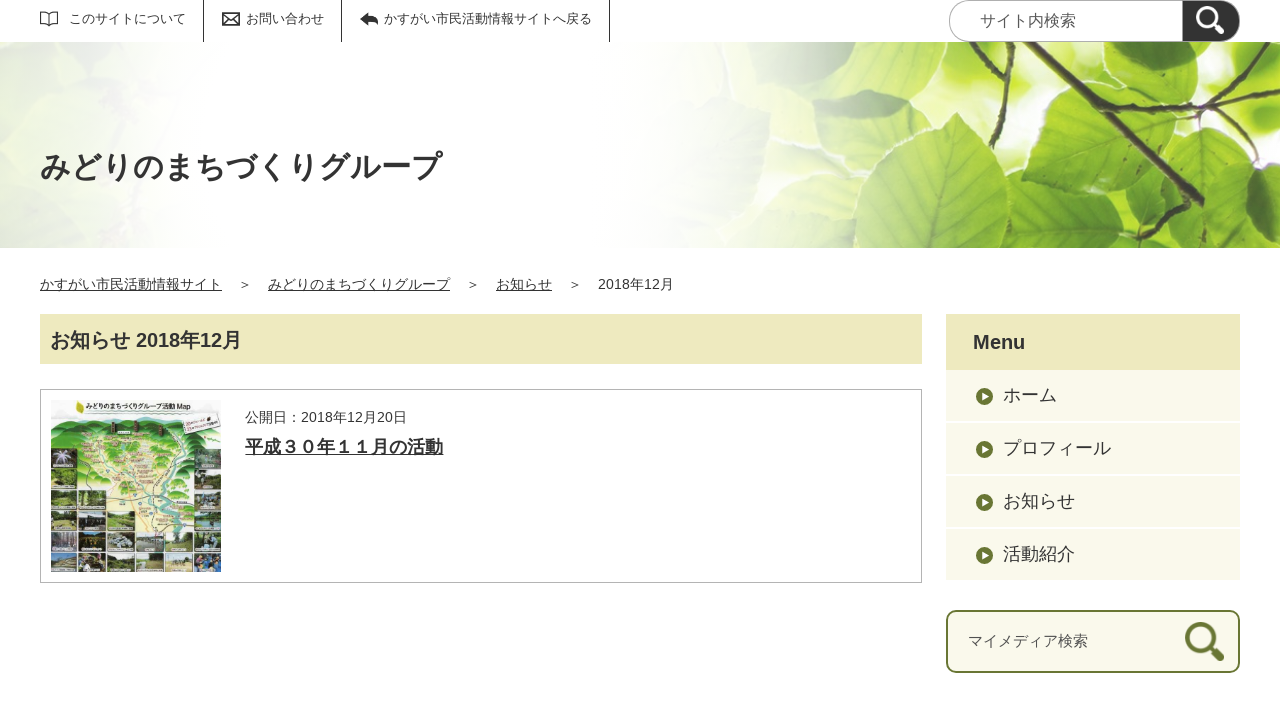

--- FILE ---
content_type: text/html;charset=UTF-8
request_url: https://kasugai.genki365.net/G0000024/information/201812.html
body_size: 25887
content:
<!DOCTYPE html>
<html lang="ja">
  <head>
    <meta charset="UTF-8">
    <meta name="viewport" content="width=device-width, initial-scale=1.0">
    <meta name="format-detection" content="telephone=no">
    <meta http-equiv="X-UA-Compatible" content="IE=edge">































  

















    <meta name="description" content="みどりのまちづくりグループ 2018年12月のお知らせ一覧です。">


<meta name="estraier_space_scope" content="mymedia">

  <meta name="estraier_is_form" content="0" />


    <meta name="estraier_no_index" content="1">
    


    <meta name="estraier_can_hit_system_search" content="0">








<meta name="estraier_is_contents" content="0">
    <title>2018年12月 | お知らせ | みどりのまちづくりグループ | かすがい市民活動情報サイト</title>
    <link rel="alternate" type="application/atom+xml" href="https://kasugai.genki365.net/G0000024/atom.xml">
    <link rel="stylesheet" href="https://kasugai.genki365.net/G0000024/css/basic.css?01lt">
    <link rel="shortcut icon" type="image/vnd.microsoft.icon" href="/theme-static/general/common/images/common/favicon.ico">
    <link rel="icon" type="image/vnd.microsoft.icon" href="/theme-static/general/common/images/common/favicon.ico">
    <link rel="apple-touch-icon" href="/theme-static/general/common/images/common/favicon.ico">
    <link rel="apple-touch-icon-precomposed" href="/theme-static/general/common/images/common/favicon.ico">




    
    

  
  



    <style>
      .p-header {
        background: radial-gradient(circle at 35%, rgba(255,255,255,1) 20%, rgba(255,255,255,0.3) 80%), url("/theme-static/mypage/_temp/images/bg_header_01_sp.jpg") no-repeat;
        background-size: cover;
      }
      @media screen and (min-width: 768px) {
        .p-header {
          background-image: radial-gradient(circle at 30%, rgba(255,255,255,1) 20%, rgba(255,255,255,0.2) 70%), url("/theme-static/mypage/_temp/images/bg_header_01.jpg");
        }
      }
    </style>



    <style>
      
      
      
      
      
      .p-recommendList__category[data-model="information"]::before { border-color: #1a9b15; }
      
      
      
      


  
      .p-recommendList__category[data-model="common_content1"]::before { border-color: inherit; }

  
      .p-recommendList__category[data-model="common_content2"]::before { border-color: inherit; }

  
      .p-recommendList__category[data-model="common_content3"]::before { border-color: inherit; }

    </style>

    <script>
      const htmlElem = document.getElementsByTagName('html')[0];
      const isIE11 = !!window.MSInputMethodContext && !!document.documentMode;
      htmlElem.classList.add('js');
      if (isIE11) {
        htmlElem.classList.add('ie11');
      }
    </script>
    <script src="/theme-static/mypage/common/js/jquery.min.js"></script>
    <script src="https://tsutaeru.cloud/assets/snippet/js/tsutaeru.js?api_key=91e24cc6-8092-466a-a745-323f3ab6d095"></script>




  </head>
  <body class="-model-archive">
    <div id="fb-root"></div>
    <script async defer crossorigin="anonymous" src="https://connect.facebook.net/ja_JP/sdk.js#xfbml=1&version=v5.0&autoLogAppEvents=1"></script>



    <header class="l-header">
      <div class="p-header">
        <div class="p-header__utility">


          <div class="p-headerUtility">
            <ul class="p-headerUtility__links">


              <li class="p-headerUtility__listItem"><a class="-about -js-dropmenu" href="/about/">このサイトについて</a>
                <ul class="p-headerUtility__drop">

                  <li class="p-headerUtility__dropItem"><a class="p-headerUtility__dropLink" href="/about/">このサイトについて</a></li>



                  <li class="p-headerUtility__dropItem"><a class="p-headerUtility__dropLink" href="/about/faq.html">よくある質問</a></li>



                  <li class="p-headerUtility__dropItem"><a class="p-headerUtility__dropLink" href="/about/terms.html">利用規約</a></li>



                  <li class="p-headerUtility__dropItem"><a class="p-headerUtility__dropLink" href="/about/disclaimer.html">免責事項</a></li>



                  <li class="p-headerUtility__dropItem"><a class="p-headerUtility__dropLink" href="/link/">リンク集</a></li>



                  <li class="p-headerUtility__dropItem"><a class="p-headerUtility__dropLink" href="/sitemap.html">サイトマップ</a></li>

                </ul>
             </li>







              <li class="p-headerUtility__listItem"><a class="-contact" href="/contactus/">お問い合わせ</a></li>

              <li class="p-headerUtility__listItem"><a class="-back" href="/"><span>かすがい市民活動情報サイトへ戻る</span></a></li>
            </ul>
            <button class="p-headerUtility__searchAreaCtrl"><img class="p-headerUtility__searchAreaClosed" src="/theme-static/mypage/common/images/variation_a/icon_search.png" alt="検索フォームを開く"><span class="p-headerUtility__searchAreaOpened"><img src="/theme-static/mypage/common/images/variation_a/icon_search_close.png" alt=""><span>閉じる</span></span></button>
            <form class="p-headerUtility__search" action="https://kasugai.genki365.net/search/" method="get">
              <label for="header_search_text">サイト内検索</label>
              <input class="p-headerUtility__searchText" type="search" id="header_search_text" name="query" placeholder="サイト内検索">
              <button class="p-headerUtility__searchButton" type="submit" aria-label="検索"><img src="/theme-static/mypage/common/images/variation_a/icon_search.png" alt="検索"></button>
            </form>
          </div><!-- /.p-headerUtility -->
          <form class="p-headerSearchSP" action="https://kasugai.genki365.net/search/" method="get" id="search_sp">
            <label for="header_search_sp_text">サイト内検索</label>
            <input class="p-headerSearchSP__searchText" id="header_search_sp_text" type="search" name="query" placeholder="サイト内検索">
            <button class="p-headerSearchSP__searchButton" type="submit"><img src="/theme-static/mypage/common/images/system/icon_search.png" alt="検索">
            </button>
          </form>
        </div><!-- /.p-header__utility -->
        <div class="c-content p-header__headingContainer">

          <div class="p-header__heading">みどりのまちづくりグループ</div>

        </div><!-- /.c-content -->
      </div><!-- /.p-header -->
    </header>




    <div class="c-content p-topicpath"><a href="/">かすがい市民活動情報サイト</a>＞<a href="https://kasugai.genki365.net/G0000024/">みどりのまちづくりグループ</a>＞<a href="https://kasugai.genki365.net/G0000024/information/">お知らせ</a>＞<span>2018年12月</span></div><!-- /.p-topicpath -->

    <div class="c-content p-contents">
      <main class="p-contents__main">
        <section class="c-section">
          <h1 class="c-headingLv1">お知らせ 2018年12月</h1>






          <ul class="p-entryList-2">

            <li class="p-entryList-2__item">
              <a class="p-entryList-2__link" href="/G0000024/information/2382.html">
                <div class="p-entryList-2__text">
                  <div class="p-entryList-2__meta"><span class="p-entryList-2__pubdate">公開日：2018年12月20日</span></div>
                  <div class="p-entryList-2__heading">平成３０年１１月の活動</div>
                  <p class="p-entryList-2__description"></p>
                </div><!-- /.p-entryList-2__text -->



                <div class="p-entryList-2__image">
                  <img src="https://kasugai.genki365.net/G0000024/assets/thumbnails/thumb-mymediatop-480xauto-614-group_picture.jpg" alt="">
                </div><!-- /.p-entryList-2__image -->

              </a>
            </li>

          </ul>





        </section>
      </main><!-- /.p-contents__main -->


      <div class="p-contents__aside">
        <div class="p-localnav">
          <h2 class="p-localnav__heading">Menu</h2>
          <div class="p-localnav__content">
            <nav>
              <ul class="p-localnav__list">
                <li class="p-localnav__listItem"><a class="p-localnav__link" href="https://kasugai.genki365.net/G0000024/">ホーム</a></li>
                <li class="p-localnav__listItem"><a class="p-localnav__link" href="https://kasugai.genki365.net/G0000024/aboutus.html">プロフィール</a></li>
                <li class="p-localnav__listItem"><a class="p-localnav__link" href="https://kasugai.genki365.net/G0000024/information/">お知らせ</a></li>
                
                
                <li class="p-localnav__listItem"><a class="p-localnav__link" href="https://kasugai.genki365.net/G0000024/activity/">活動紹介</a></li>
                
                
                
                
                
                
              </ul>
            </nav>
            <form class="p-localnav__search c-searchMypage" action="https://kasugai.genki365.net/G0000024/search/" method="get"><label for="mypage_search_text_localnav">マイメディア検索</label><input type="search" name="query" id="mypage_search_text_localnav" class="c-searchMypage__text" placeholder="マイメディア検索" value="" /><button type="submit" class="c-searchMypage__button" aria-label="検索"><img src="/theme-static/mypage/common/images/variation_a/light/icon_search_02.png" alt="検索"></button></form>
          </div><!-- /.p-localnav__content -->
        </div><!-- /.p-localnav -->



  
  




        <nav>
          <h2 class="c-headingLv2">アーカイブ</h2>
          <ul class="p-archiveLink">
  
            <li class="p-archiveLink__item"><span class="p-archiveLink__year">2026年</span>
              <ul class="p-archiveLink__months">



          
          
          
          
          
          <li class="p-archiveLink__month"><a href="https://kasugai.genki365.net/G0000024/information/202601.html">1月(2)</a></li>
          





              </ul>
            </li>
            <li class="p-archiveLink__item"><span class="p-archiveLink__year">2025年</span>
              <ul class="p-archiveLink__months">

          
          
          
          
          
          <li class="p-archiveLink__month"><a href="https://kasugai.genki365.net/G0000024/information/202509.html">9月(1)</a></li>
          





          
          
          
          
          
          <li class="p-archiveLink__month"><a href="https://kasugai.genki365.net/G0000024/information/202508.html">8月(1)</a></li>
          





          
          
          
          
          
          <li class="p-archiveLink__month"><a href="https://kasugai.genki365.net/G0000024/information/202507.html">7月(1)</a></li>
          





          
          
          
          
          
          <li class="p-archiveLink__month"><a href="https://kasugai.genki365.net/G0000024/information/202506.html">6月(1)</a></li>
          





          
          
          
          
          
          <li class="p-archiveLink__month"><a href="https://kasugai.genki365.net/G0000024/information/202505.html">5月(1)</a></li>
          





          
          
          
          
          
          <li class="p-archiveLink__month"><a href="https://kasugai.genki365.net/G0000024/information/202504.html">4月(1)</a></li>
          





          
          
          
          
          
          <li class="p-archiveLink__month"><a href="https://kasugai.genki365.net/G0000024/information/202503.html">3月(1)</a></li>
          





          
          
          
          
          
          <li class="p-archiveLink__month"><a href="https://kasugai.genki365.net/G0000024/information/202501.html">1月(1)</a></li>
          





              </ul>
            </li>
            <li class="p-archiveLink__item"><span class="p-archiveLink__year">2024年</span>
              <ul class="p-archiveLink__months">

          
          
          
          
          
          <li class="p-archiveLink__month"><a href="https://kasugai.genki365.net/G0000024/information/202411.html">11月(1)</a></li>
          





          
          
          
          
          
          <li class="p-archiveLink__month"><a href="https://kasugai.genki365.net/G0000024/information/202408.html">8月(1)</a></li>
          





          
          
          
          
          
          <li class="p-archiveLink__month"><a href="https://kasugai.genki365.net/G0000024/information/202407.html">7月(1)</a></li>
          





          
          
          
          
          
          <li class="p-archiveLink__month"><a href="https://kasugai.genki365.net/G0000024/information/202406.html">6月(1)</a></li>
          





          
          
          
          
          
          <li class="p-archiveLink__month"><a href="https://kasugai.genki365.net/G0000024/information/202405.html">5月(2)</a></li>
          





          
          
          
          
          
          <li class="p-archiveLink__month"><a href="https://kasugai.genki365.net/G0000024/information/202404.html">4月(1)</a></li>
          





          
          
          
          
          
          <li class="p-archiveLink__month"><a href="https://kasugai.genki365.net/G0000024/information/202403.html">3月(1)</a></li>
          





              </ul>
            </li>
            <li class="p-archiveLink__item"><span class="p-archiveLink__year">2023年</span>
              <ul class="p-archiveLink__months">

          
          
          
          
          
          <li class="p-archiveLink__month"><a href="https://kasugai.genki365.net/G0000024/information/202312.html">12月(2)</a></li>
          





          
          
          
          
          
          <li class="p-archiveLink__month"><a href="https://kasugai.genki365.net/G0000024/information/202311.html">11月(1)</a></li>
          





          
          
          
          
          
          <li class="p-archiveLink__month"><a href="https://kasugai.genki365.net/G0000024/information/202310.html">10月(1)</a></li>
          





          
          
          
          
          
          <li class="p-archiveLink__month"><a href="https://kasugai.genki365.net/G0000024/information/202309.html">9月(1)</a></li>
          





          
          
          
          
          
          <li class="p-archiveLink__month"><a href="https://kasugai.genki365.net/G0000024/information/202308.html">8月(1)</a></li>
          





          
          
          
          
          
          <li class="p-archiveLink__month"><a href="https://kasugai.genki365.net/G0000024/information/202307.html">7月(1)</a></li>
          





          
          
          
          
          
          <li class="p-archiveLink__month"><a href="https://kasugai.genki365.net/G0000024/information/202306.html">6月(1)</a></li>
          





          
          
          
          
          
          <li class="p-archiveLink__month"><a href="https://kasugai.genki365.net/G0000024/information/202305.html">5月(2)</a></li>
          





          
          
          
          
          
          <li class="p-archiveLink__month"><a href="https://kasugai.genki365.net/G0000024/information/202304.html">4月(1)</a></li>
          





          
          
          
          
          
          <li class="p-archiveLink__month"><a href="https://kasugai.genki365.net/G0000024/information/202302.html">2月(1)</a></li>
          





              </ul>
            </li>
            <li class="p-archiveLink__item"><span class="p-archiveLink__year">2022年</span>
              <ul class="p-archiveLink__months">

          
          
          
          
          
          <li class="p-archiveLink__month"><a href="https://kasugai.genki365.net/G0000024/information/202207.html">7月(2)</a></li>
          





          
          
          
          
          
          <li class="p-archiveLink__month"><a href="https://kasugai.genki365.net/G0000024/information/202205.html">5月(1)</a></li>
          





          
          
          
          
          
          <li class="p-archiveLink__month"><a href="https://kasugai.genki365.net/G0000024/information/202204.html">4月(1)</a></li>
          





          
          
          
          
          
          <li class="p-archiveLink__month"><a href="https://kasugai.genki365.net/G0000024/information/202203.html">3月(3)</a></li>
          





              </ul>
            </li>
            <li class="p-archiveLink__item"><span class="p-archiveLink__year">2021年</span>
              <ul class="p-archiveLink__months">

          
          
          
          
          
          <li class="p-archiveLink__month"><a href="https://kasugai.genki365.net/G0000024/information/202112.html">12月(1)</a></li>
          





          
          
          
          
          
          <li class="p-archiveLink__month"><a href="https://kasugai.genki365.net/G0000024/information/202111.html">11月(1)</a></li>
          





          
          
          
          
          
          <li class="p-archiveLink__month"><a href="https://kasugai.genki365.net/G0000024/information/202110.html">10月(1)</a></li>
          





          
          
          
          
          
          <li class="p-archiveLink__month"><a href="https://kasugai.genki365.net/G0000024/information/202109.html">9月(1)</a></li>
          





          
          
          
          
          
          <li class="p-archiveLink__month"><a href="https://kasugai.genki365.net/G0000024/information/202108.html">8月(1)</a></li>
          





          
          
          
          
          
          <li class="p-archiveLink__month"><a href="https://kasugai.genki365.net/G0000024/information/202107.html">7月(1)</a></li>
          





          
          
          
          
          
          <li class="p-archiveLink__month"><a href="https://kasugai.genki365.net/G0000024/information/202106.html">6月(1)</a></li>
          





          
          
          
          
          
          <li class="p-archiveLink__month"><a href="https://kasugai.genki365.net/G0000024/information/202105.html">5月(1)</a></li>
          





          
          
          
          
          
          <li class="p-archiveLink__month"><a href="https://kasugai.genki365.net/G0000024/information/202104.html">4月(1)</a></li>
          





          
          
          
          
          
          <li class="p-archiveLink__month"><a href="https://kasugai.genki365.net/G0000024/information/202103.html">3月(1)</a></li>
          





          
          
          
          
          
          <li class="p-archiveLink__month"><a href="https://kasugai.genki365.net/G0000024/information/202102.html">2月(1)</a></li>
          





          
          
          
          
          
          <li class="p-archiveLink__month"><a href="https://kasugai.genki365.net/G0000024/information/202101.html">1月(1)</a></li>
          





              </ul>
            </li>
            <li class="p-archiveLink__item"><span class="p-archiveLink__year">2020年</span>
              <ul class="p-archiveLink__months">

          
          
          
          
          
          <li class="p-archiveLink__month"><a href="https://kasugai.genki365.net/G0000024/information/202012.html">12月(1)</a></li>
          





          
          
          
          
          
          <li class="p-archiveLink__month"><a href="https://kasugai.genki365.net/G0000024/information/202011.html">11月(1)</a></li>
          





          
          
          
          
          
          <li class="p-archiveLink__month"><a href="https://kasugai.genki365.net/G0000024/information/202010.html">10月(1)</a></li>
          





          
          
          
          
          
          <li class="p-archiveLink__month"><a href="https://kasugai.genki365.net/G0000024/information/202009.html">9月(2)</a></li>
          





          
          
          
          
          
          <li class="p-archiveLink__month"><a href="https://kasugai.genki365.net/G0000024/information/202007.html">7月(1)</a></li>
          





          
          
          
          
          
          <li class="p-archiveLink__month"><a href="https://kasugai.genki365.net/G0000024/information/202006.html">6月(1)</a></li>
          





          
          
          
          
          
          <li class="p-archiveLink__month"><a href="https://kasugai.genki365.net/G0000024/information/202005.html">5月(2)</a></li>
          





          
          
          
          
          
          <li class="p-archiveLink__month"><a href="https://kasugai.genki365.net/G0000024/information/202003.html">3月(1)</a></li>
          





          
          
          
          
          
          <li class="p-archiveLink__month"><a href="https://kasugai.genki365.net/G0000024/information/202002.html">2月(2)</a></li>
          





              </ul>
            </li>
            <li class="p-archiveLink__item"><span class="p-archiveLink__year">2019年</span>
              <ul class="p-archiveLink__months">

          
          
          
          
          
          <li class="p-archiveLink__month"><a href="https://kasugai.genki365.net/G0000024/information/201912.html">12月(1)</a></li>
          





          
          
          
          
          
          <li class="p-archiveLink__month"><a href="https://kasugai.genki365.net/G0000024/information/201911.html">11月(1)</a></li>
          





          
          
          
          
          
          <li class="p-archiveLink__month"><a href="https://kasugai.genki365.net/G0000024/information/201910.html">10月(1)</a></li>
          





          
          
          
          
          
          <li class="p-archiveLink__month"><a href="https://kasugai.genki365.net/G0000024/information/201909.html">9月(1)</a></li>
          





          
          
          
          
          
          <li class="p-archiveLink__month"><a href="https://kasugai.genki365.net/G0000024/information/201908.html">8月(1)</a></li>
          





          
          
          
          
          
          <li class="p-archiveLink__month"><a href="https://kasugai.genki365.net/G0000024/information/201907.html">7月(1)</a></li>
          





          
          
          
          
          
          <li class="p-archiveLink__month"><a href="https://kasugai.genki365.net/G0000024/information/201906.html">6月(1)</a></li>
          





          
          
          
          
          
          <li class="p-archiveLink__month"><a href="https://kasugai.genki365.net/G0000024/information/201905.html">5月(1)</a></li>
          





          
          
          
          
          
          <li class="p-archiveLink__month"><a href="https://kasugai.genki365.net/G0000024/information/201904.html">4月(2)</a></li>
          





          
          
          
          
          
          <li class="p-archiveLink__month"><a href="https://kasugai.genki365.net/G0000024/information/201903.html">3月(1)</a></li>
          





          
          
          
          
          
          <li class="p-archiveLink__month"><a href="https://kasugai.genki365.net/G0000024/information/201902.html">2月(1)</a></li>
          





          
          
          
          
          
          <li class="p-archiveLink__month"><a href="https://kasugai.genki365.net/G0000024/information/201901.html">1月(1)</a></li>
          





              </ul>
            </li>
            <li class="p-archiveLink__item -is-current"><span class="p-archiveLink__year">2018年</span>
              <ul class="p-archiveLink__months">

          
          
          
          
            
          
          
          <li class="p-archiveLink__month"><em>12月(1)</em></li>
          

              </ul>
            </li>
          </ul>
        </nav>



      </div><!-- /.p-contents__aside -->
    </div><!-- /.c-content -->

    <footer class="l-footer">
      <div class="c-content">
        <div class="p-pagetop"><a href="#">ページの先頭に戻る</a></div><!-- /.p-pagetop -->
      </div><!-- /.c-content -->
      <div class="p-footer">
        <div class="p-footer__wrapper">
          <div class="c-content">



            <ul class="p-footer__links">

              <li class="p-footer__linkItem"><a href="/about/">このサイトについて</a></li>



              <li class="p-footer__linkItem"><a href="/about/faq.html">よくある質問</a></li>



              <li class="p-footer__linkItem"><a href="/about/terms.html">利用規約</a></li>



              <li class="p-footer__linkItem"><a href="/about/disclaimer.html">免責事項</a></li>



              <li class="p-footer__linkItem"><a href="/link/">リンク集</a></li>



              <li class="p-footer__linkItem"><a href="/sitemap.html">サイトマップ</a></li>

            </ul>



          </div><!-- /.c-content -->
        </div>

        <div class="p-footer__copyright"><small><span lang="en">Copyright </span>(c) <span lang="en">Kasugai city All rights reserved.</span></small></div><!-- /.p-footer__copyright -->
        <div class="p-footer__poweredby"><span lang="en">Powered By</span> <a href="https://www.genki365.jp" target="_blank" title="別ウィンドウで開きます">元気365</a></div>
      </div><!-- /.p-footer -->
    </footer>
    <script src="/theme-static/mypage/common/js/common_a.js"></script>

  </body>
</html>